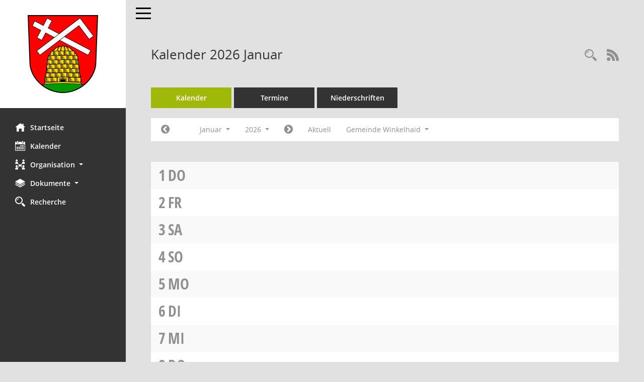

--- FILE ---
content_type: text/css
request_url: https://buergerinfo.winkelhaid.net/config/layout/layout5/config.css
body_size: 10672
content:
/* Angepasstes CSS zu ID winkelhaid (Stand 12.01.2023 08:55:26, Script-Version 531) */
/* === D:\Install\layoutanpassung\smc\tmp\css_complete.css === */
#smc_body table tr.smc-new td:first-child:before
{
background-color: #9FB80A;
}
#smc_body table tr.smc-default td:first-child:before, #smc_body table tr.smc-downloaded td:first-child:before
{
background-color: #9FB80A;
}
#smc_body table tr th a, #smc_body table tr td a
{
color: #9FB80A;
}
#smc_body #sidebar-wrapper
{
background-color: #9FB80A;
}
#smc_body #top-bar .nav.navbar-nav > li > a:hover, #smc_body #top-bar .nav.navbar-nav > li > a:focus
{
color: #9FB80A;
}
#smc_body .smc-read-more > a:hover, #smc_body .smc-read-more > a:focus
{
color: #9FB80A;
}
#smc_body .smc-documents > div > div.smc-new
{
border-left: 0.3125rem solid #9FB80A;
}
#smc_body .smc-documents > div > div.smc-downloaded
{
border-left: 0.3125rem solid #9FB80A;
}
#smc_body .smc-documents > div > div .smc-action-group > .btn.btn-todo, #smc_body .smc-documents > div > div .smc-action-group > .btn.todo
{
background-color: #9FB80A;
}
#smc_body .smc-documents > div > div .smc-action-group > .btn.btn-todo:hover, #smc_body .smc-documents > div > div .smc-action-group > .btn.btn-todo:focus, #smc_body .smc-documents > div > div .smc-action-group > .btn.todo:hover, #smc_body .smc-documents > div > div .smc-action-group > .btn.todo:focus
{
background-color: #9FB80A;
}
#smc_body .smc-documents > div > div .smc-el-h > a
{
color: #9FB80A;
}
#smc_body .smc-documents > div > div a:hover, #smc_body .smc-documents > div > div a:focus
{
color: #9FB80A;
}
#smc_body .smc-action-group > .btn
{
background-color: #9FB80A;
}
#smc_body .smc-action-group > .btn.btn-green
{
background-color: #9FB80A;
}
#smc_body .smc-link-normal
{
color: #9FB80A !important;
}
#smc_body .smc-link-procedure
{
background-color: #9FB80A;
}
#smc_body .smc-navbar.smc-connection-green
{
border-right: 0.9375rem solid #9FB80A;
}
#smc_body .nav.nav-tabs .nav-item.active > .nav-link
{
background-color: #9FB80A;
}
#smc_body .nav.nav-tabs .nav-item.active > .nav-link:before
{
border-left: 2.5rem solid #9FB80A;
}
#smc_body .nav.nav-tabs .nav-item.active > .nav-link:hover, #smc_body .nav.nav-tabs .nav-item.active > .nav-link:focus
{
background-color: #9FB80A;
}
#smc_body .nav.nav-tabs .nav-item > .nav-link:hover, #smc_body .nav.nav-tabs .nav-item > .nav-link:focus
{
background-color: #9FB80A;
}
#smc_body .nav.nav-tabs .nav-item.smc-register-possible > a
{
background-color: #9FB80A;
}
#smc_body .card .card-header.smc-card-uv-leer .card-header-title:after
{
color: #9FB80A;
background-color: #9FB80A;
}
#smc_body .card .card-header.smc-card-uv-aktiv .card-header-title:after
{
background-color: #9FB80A;
}
#smc_body .card .card-header.smc-card-uv-aktiv-erledigt .card-header-title:after
{
background-color: #9FB80A;
}
#smc_body .card .card-header.smc-card-uv-todo .card-header-title:after
{
background-color: #9FB80A;
}
#smc_body .card.card-light > .smc-card-action .card-header-title
{
color: #9FB80A;
}
#smc_body .card.card-light .card-header .card-header-title a
{
color: #9FB80A;
}
#smc_body .card.card-light .card-header .nav.nav-pills > li.active > a
{
background-color: #9FB80A;
}
#smc_body .card.card-light .card-header .nav.nav-pills > li.active > a:hover, #smc_body .card.card-light .card-header .nav.nav-pills > li.active > a:focus
{
background-color: #9FB80A;
}
#smc_body .smc-content-normal a
{
color: #9FB80A !important;
}
#smc_body .smc-badge-count
{
background-color: #9FB80A;
}
#smc_body .smc-nav-actions > li > a:hover, #smc_body .smc-nav-actions > li > a:focus
{
color: #9FB80A;
}
#smc_body .smc-nav-actions > li > a.mark
{
color: #9FB80A;
}
#smc_body .smc-table .smc-table-row .smc-table-cell a
{
color: #9FB80A;
}
#smc_body .smc-el-h > a
{
color: #9FB80A;
}
:root
{
--blue: #9FB80A;
--green: #9FB80A;
--primary: #9FB80A;
--secondary: #9FB80A;
--success: #9FB80A;
}
a
{
color: #9FB80A;
}
.valid-feedback
{
color: #9FB80A;
}
.was-validated .form-control:valid, .form-control.is-valid
{
border-color: #9FB80A;
}
.was-validated .form-control:valid:focus, .form-control.is-valid:focus
{
border-color: #9FB80A;
}
.was-validated .custom-select:valid, .custom-select.is-valid
{
border-color: #9FB80A;
}
.was-validated .custom-select:valid:focus, .custom-select.is-valid:focus
{
border-color: #9FB80A;
}
.was-validated .form-check-input:valid ~ .form-check-label, .form-check-input.is-valid ~ .form-check-label
{
color: #9FB80A;
}
.was-validated .custom-control-input:valid ~ .custom-control-label, .custom-control-input.is-valid ~ .custom-control-label
{
color: #9FB80A;
}
.was-validated .custom-control-input:valid ~ .custom-control-label::before, .custom-control-input.is-valid ~ .custom-control-label::before
{
border-color: #9FB80A;
}
.was-validated .custom-control-input:valid:focus:not(:checked) ~ .custom-control-label::before, .custom-control-input.is-valid:focus:not(:checked) ~ .custom-control-label::before
{
border-color: #9FB80A;
}
.was-validated .custom-file-input:valid ~ .custom-file-label, .custom-file-input.is-valid ~ .custom-file-label
{
border-color: #9FB80A;
}
.was-validated .custom-file-input:valid:focus ~ .custom-file-label, .custom-file-input.is-valid:focus ~ .custom-file-label
{
border-color: #9FB80A;
}
.btn-primary
{
background-color: #9FB80A;
border-color: #9FB80A;
}
.btn-primary.disabled, .btn-primary:disabled
{
background-color: #9FB80A;
border-color: #9FB80A;
}
.btn-secondary
{
background-color: #9FB80A;
border-color: #9FB80A;
}
.btn-secondary.disabled, .btn-secondary:disabled
{
background-color: #9FB80A;
border-color: #9FB80A;
}
.btn-success
{
background-color: #9FB80A;
border-color: #9FB80A;
}
.btn-success.disabled, .btn-success:disabled
{
background-color: #9FB80A;
border-color: #9FB80A;
}
.btn-outline-primary
{
color: #9FB80A;
border-color: #9FB80A;
}
.btn-outline-primary:hover
{
background-color: #9FB80A;
border-color: #9FB80A;
}
.btn-outline-primary.disabled, .btn-outline-primary:disabled
{
color: #9FB80A;
}
.btn-outline-primary:not(:disabled):not(.disabled):active, .btn-outline-primary:not(:disabled):not(.disabled).active,
.show > .btn-outline-primary.dropdown-toggle
{
background-color: #9FB80A;
border-color: #9FB80A;
}
.btn-outline-secondary
{
color: #9FB80A;
border-color: #9FB80A;
}
.btn-outline-secondary:hover
{
background-color: #9FB80A;
border-color: #9FB80A;
}
.btn-outline-secondary.disabled, .btn-outline-secondary:disabled
{
color: #9FB80A;
}
.btn-outline-secondary:not(:disabled):not(.disabled):active, .btn-outline-secondary:not(:disabled):not(.disabled).active,
.show > .btn-outline-secondary.dropdown-toggle
{
background-color: #9FB80A;
border-color: #9FB80A;
}
.btn-outline-success
{
color: #9FB80A;
border-color: #9FB80A;
}
.btn-outline-success:hover
{
background-color: #9FB80A;
border-color: #9FB80A;
}
.btn-outline-success.disabled, .btn-outline-success:disabled
{
color: #9FB80A;
}
.btn-outline-success:not(:disabled):not(.disabled):active, .btn-outline-success:not(:disabled):not(.disabled).active,
.show > .btn-outline-success.dropdown-toggle
{
background-color: #9FB80A;
border-color: #9FB80A;
}
.btn-link
{
color: #9FB80A;
}
.dropdown-item.active, .dropdown-item:active
{
background-color: #9FB80A;
}
.custom-control-input:checked ~ .custom-control-label::before
{
border-color: #9FB80A;
background-color: #9FB80A;
}
.custom-checkbox .custom-control-input:indeterminate ~ .custom-control-label::before
{
border-color: #9FB80A;
background-color: #9FB80A;
}
.custom-range::-webkit-slider-thumb
{
background-color: #9FB80A;
}
.custom-range::-moz-range-thumb
{
background-color: #9FB80A;
}
.custom-range::-ms-thumb
{
background-color: #9FB80A;
}
.page-link
{
color: #9FB80A;
}
.page-item.active .page-link
{
background-color: #9FB80A;
border-color: #9FB80A;
}
.badge-primary
{
background-color: #9FB80A;
}
.badge-secondary
{
background-color: #9FB80A;
}
.badge-success
{
background-color: #9FB80A;
}
.progress-bar
{
background-color: #9FB80A;
}
.list-group-item.active
{
background-color: #9FB80A;
border-color: #9FB80A;
}
.bg-primary
{
background-color: #9FB80A !important;
}
.bg-secondary
{
background-color: #9FB80A !important;
}
.bg-success
{
background-color: #9FB80A !important;
}
.border-primary
{
border-color: #9FB80A !important;
}
.border-secondary
{
border-color: #9FB80A !important;
}
.border-success
{
border-color: #9FB80A !important;
}
.text-primary
{
color: #9FB80A !important;
}
.text-secondary
{
color: #9FB80A !important;
}
.text-success
{
color: #9FB80A !important;
}
#smc_body .btn-active
{
background-color: #9FB80A;
}
#smc_body .smc-documents > div > div .smc-action-group > .btn.btn-active,
#smc_body .smc-documents > div > div .smc-action-group > .btn.active
{
background-color: #9FB80A;
}
#smc_body .smc-link-procedure-unsel
{
background-color: #9FB80A;
}
#smc_body .smc-link-procedure-sel
{
background-color: #9FB80A;
}
#smc_body .smc-link-selection-sel
{
background-color: #9FB80A;
}
/* Anpassung Logobreite */
#smc_body #sidebar-wrapper .smc-img-logo{max-width:250px;}

/* ab hier folgen individuelle Anpassungen der  digitalfabriX */
#smc_body #sidebar-wrapper {background-color: #333333}
#smc_body #sidebar-wrapper .logo {padding-top: 30px; padding-bottom: 30px;}
#smc_body #sidebar-wrapper ul li > a:hover, #smc_body #sidebar-wrapper ul li > a:active {color: white !important;}
#smc_body #sidebar-wrapper ul li > a, #smc_body #sidebar-wrapper ul li > a:active {color: white !important;}
#smc_body .smc-link-normal:hover, #smc_body .smc-link-normal:focus {color: black !important;}
#smc_body .smc-action-group > .btn:hover, #smc_body .smc-action-group > .btn:focus {background-color: black !important;}
#smc_body {background-color: #E1E1E1 !important;}
#smc_body .navbar-inverse {background-color: #E1E1E1 !important;}
#smc_body #menu-toggle .icon-bar {background-color: black !important;}
#smc_body #menu-toggle:focus .icon-bar, #smc_body #menu-toggle:hover .icon-bar {background-color: black !important;}
#smc_body .smc-link-procedure:hover, #smc_body .smc-link-procedure:focus {background-color: black !important; color:white !important;}
#smc_body .smc-documents > div > div h4 > a:hover {color: black !important;}
#smc_body table tr th a:hover, #smc_body table tr th afocus, #smc_body table tr td a:hover, #smc_body table tr td afocus {color: black !important;}
#smc_body .btn-primary {background-color: #9FB80A !important;}
#smc_body .btn-primary:hover {background-color: black;}